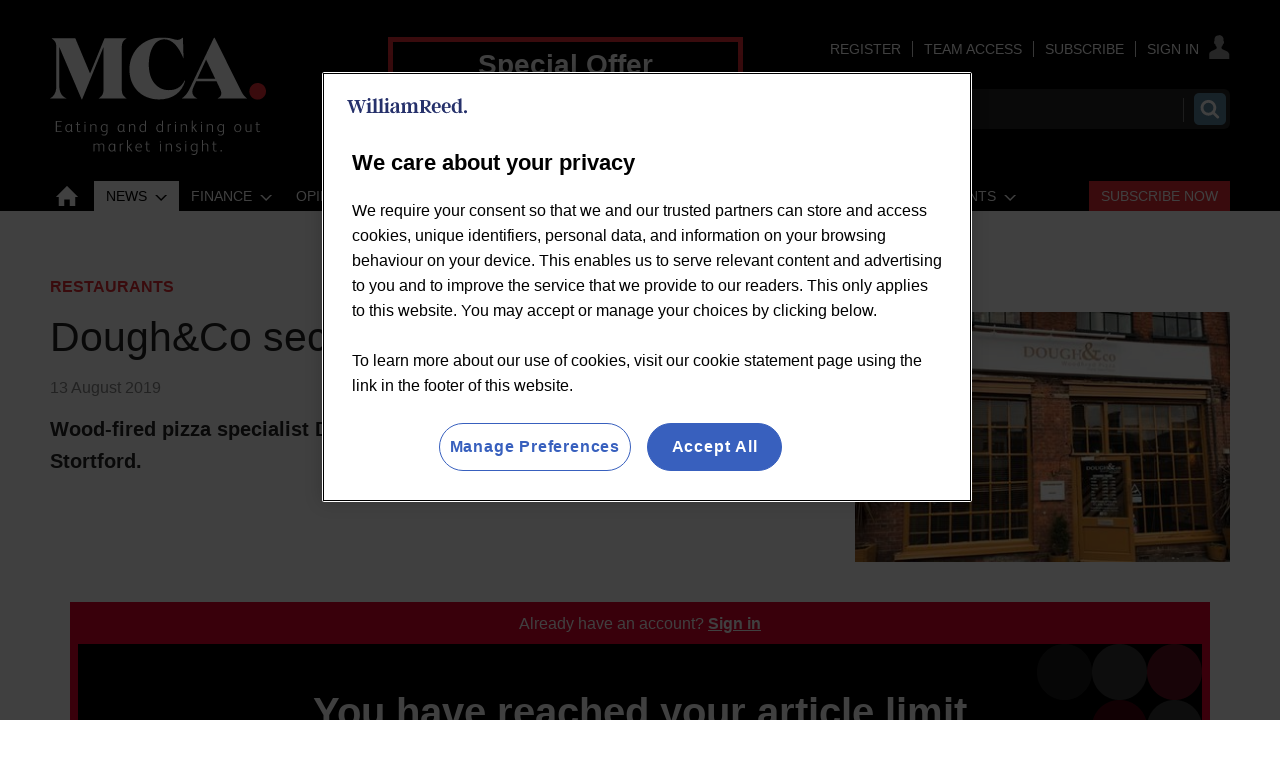

--- FILE ---
content_type: text/html; charset=utf-8
request_url: https://www.google.com/recaptcha/api2/aframe
body_size: 267
content:
<!DOCTYPE HTML><html><head><meta http-equiv="content-type" content="text/html; charset=UTF-8"></head><body><script nonce="Ss8udPUELZ6Q3D3ClfCjeA">/** Anti-fraud and anti-abuse applications only. See google.com/recaptcha */ try{var clients={'sodar':'https://pagead2.googlesyndication.com/pagead/sodar?'};window.addEventListener("message",function(a){try{if(a.source===window.parent){var b=JSON.parse(a.data);var c=clients[b['id']];if(c){var d=document.createElement('img');d.src=c+b['params']+'&rc='+(localStorage.getItem("rc::a")?sessionStorage.getItem("rc::b"):"");window.document.body.appendChild(d);sessionStorage.setItem("rc::e",parseInt(sessionStorage.getItem("rc::e")||0)+1);localStorage.setItem("rc::h",'1763218292968');}}}catch(b){}});window.parent.postMessage("_grecaptcha_ready", "*");}catch(b){}</script></body></html>